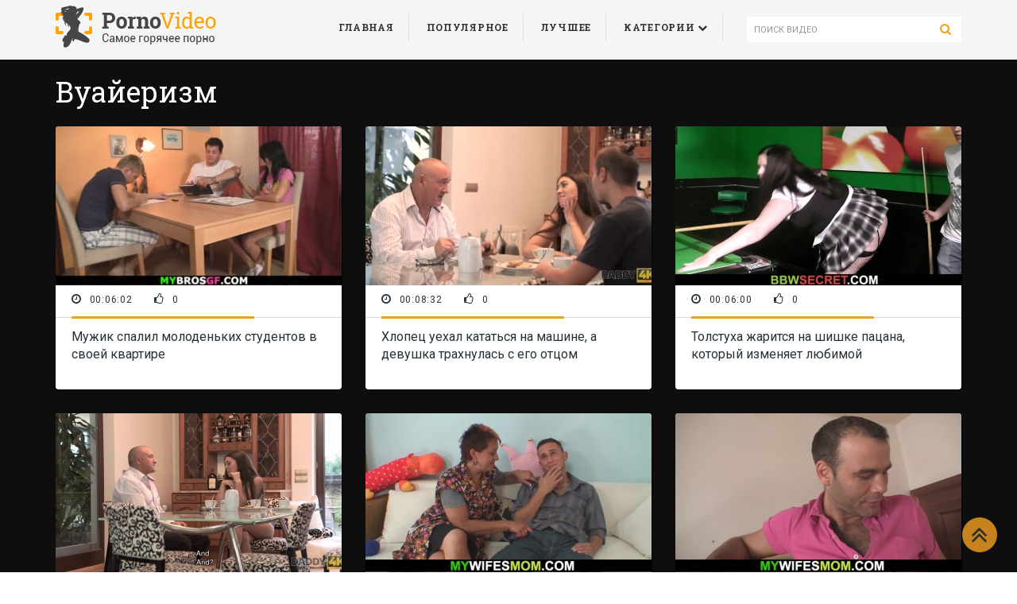

--- FILE ---
content_type: text/html; charset=UTF-8;
request_url: https://porno-site-xxx.org/vuayerizm/
body_size: 6776
content:
<!DOCTYPE html>
<html lang="ru" prefix="og: http://ogp.me/ns#
              video: http://ogp.me/ns/video#
              ya: http://webmaster.yandex.ru/vocabularies/">

<head>
    <meta charset="utf-8">
    <meta http-equiv="X-UA-Compatible" content="IE=edge">
    <meta name="viewport" content="width=device-width, initial-scale=1">
    <title>Вуайеризм на порно сайте, запрещеное видео вуайеристы </title>
    <meta name="description" content="Видео о котором все спрашивали с извращугами, которым больше нравится смотреть чем учавствовать. Вы найдёте порнуху с подглядыванием за девушками и парнями. Невероятное  порево с темой, понятной только особым любителям. Любуйтесь и наслаждайтесь!">
    <meta name="keywords" content="Вуайеризм, порнуха, проникновение, полнометражное, HD, на porno-site-xxx.org">
        <!-- Yandex.Metrika counter -->
<script type="text/javascript" >
   (function(m,e,t,r,i,k,a){m[i]=m[i]||function(){(m[i].a=m[i].a||[]).push(arguments)};
   m[i].l=1*new Date();k=e.createElement(t),a=e.getElementsByTagName(t)[0],k.async=1,k.src=r,a.parentNode.insertBefore(k,a)})
   (window, document, "script", "https://mc.yandex.ru/metrika/tag.js", "ym");

   ym(52773493, "init", {
        clickmap:true,
        trackLinks:true,
        accurateTrackBounce:true
   });
</script>
<noscript><div><img src="https://mc.yandex.ru/watch/52773493" style="position:absolute; left:-9999px;" alt="" /></div></noscript>
<!-- /Yandex.Metrika counter -->
<meta name="yandex-verification" content="09850edd3bbf6a38" />
<meta name="google-site-verification" content="PlesTCgXaF7cAiE1Iw4lbyal63mqnM4OUSxNh4sWQG0" />
    <link rel="apple-touch-icon" sizes="57x57" href="/site7/favicons/apple-icon-57x57.png">
    <link rel="apple-touch-icon" sizes="60x60" href="/site7/favicons/apple-icon-60x60.png">
    <link rel="apple-touch-icon" sizes="72x72" href="/site7/favicons/apple-icon-72x72.png">
    <link rel="apple-touch-icon" sizes="76x76" href="/site7/favicons/apple-icon-76x76.png">
    <link rel="apple-touch-icon" sizes="114x114" href="/site7/favicons/apple-icon-114x114.png">
    <link rel="apple-touch-icon" sizes="120x120" href="/site7/favicons/apple-icon-120x120.png">
    <link rel="apple-touch-icon" sizes="144x144" href="/site7/favicons/apple-icon-144x144.png">
    <link rel="apple-touch-icon" sizes="152x152" href="/site7/favicons/apple-icon-152x152.png">
    <link rel="apple-touch-icon" sizes="180x180" href="/site7/favicons/apple-icon-180x180.png">
    <link rel="icon" type="image/png" sizes="192x192" href="/site7/favicons/android-icon-192x192.png">
    <link rel="icon" type="image/png" sizes="32x32" href="/site7/favicons/favicon-32x32.png">
    <link rel="icon" type="image/png" sizes="96x96" href="/site7/favicons/favicon-96x96.png">
    <link rel="icon" type="image/png" sizes="16x16" href="/site7/favicons/favicon-16x16.png">
    <link rel="manifest" href="/site7/favicons/manifest.json">
    <meta name="msapplication-TileColor" content="#ffffff">
    <meta name="msapplication-TileImage" content="/ms-icon-144x144.png">
    <meta name="theme-color" content="#ffffff">
    <link href="/site7/css/style.css?v=1542" rel="stylesheet">
    <link href="https://fonts.googleapis.com/css?family=Roboto:200,300,400,500" rel="stylesheet">
    <link href="https://fonts.googleapis.com/css?family=Roboto+Slab:100,300,400,700&amp;subset=cyrillic-ext" rel="stylesheet">
    <link href="https://fonts.googleapis.com/css?family=Open+Sans:300,400,600,700&amp;subset=cyrillic-ext" rel="stylesheet">
    <link href="https://fonts.googleapis.com/css?family=Philosopher:400,700&amp;subset=cyrillic-ext" rel="stylesheet">
    <link href="https://fonts.googleapis.com/css?family=PT+Sans:400,700&amp;subset=cyrillic-ext" rel="stylesheet">
    <link href="https://fonts.googleapis.com/css?family=Roboto+Slab:300,400,700&amp;subset=cyrillic-ext" rel="stylesheet">
    <link href="https://maxcdn.bootstrapcdn.com/font-awesome/4.7.0/css/font-awesome.min.css" rel="stylesheet">
    <link rel="canonical" href="https://porno-site-xxx.org/vuayerizm/"/>
</head>

<body>
    <div class="container-fluid">
        <div class="row">
            <header class="header">
                <div class="container">
                    <div class="header__logo hidden-xs hidden-sm">
                        <a href="/" class="link">
                            <img src="/site7/img/logo-4.png" alt="logotype">
                        </a>
                    </div>
                    <form class="header__search" action="/">
                        <input type="text" name="q" value="" placeholder="ПОИСК ВИДЕО"><button type="submit"><i class="fa fa-search" aria-hidden="true"></i></button>
                    </form>
                    <nav class="header__nav">
                        <ul class="header__menu">
                            <li class="header__menu-item"><a href="/" class="link">главная</a></li>
                            <li class="header__menu-item"><a href="/popular/" class="link">популярное</a></li>
                            <li class="header__menu-item"><a href="/best/" class="link">лучшее</a></li>
                            <li class="header__menu-item" id="showCategories"><span>Категории</span> <i class="fa fa-chevron-down"></i></li>
                            <ul class="header__categories-dropdown">
                                                                                          <li>
                                  <a title="Большие сиськи" href="/bolshie-siski/">Большие сиськи</a>
                                </li>
                                                                                                                        <li>
                                  <a title="Блондинки" href="/blondinki/">Блондинки</a>
                                </li>
                                                                                                                        <li>
                                  <a title="Мастурбация" href="/masturbaciya/">Мастурбация</a>
                                </li>
                                                                                                                        <li>
                                  <a title="Зрелые" href="/zrelye/">Зрелые</a>
                                </li>
                                                                                                                        <li>
                                  <a title="Частное" href="/chastnoe/">Частное</a>
                                </li>
                                                                                                                        <li>
                                  <a title="HD порно" href="/hd-porno/">HD порно</a>
                                </li>
                                                                                                                        <li>
                                  <a title="Куни" href="/kuni/">Куни</a>
                                </li>
                                                                                                                        <li>
                                  <a title="Лесбиянки" href="/lesbiyanki/">Лесбиянки</a>
                                </li>
                                                                                                                        <li>
                                  <a title="Порно звёзды" href="/porno-zvezdy/">Порно звёзды</a>
                                </li>
                                                                                                                        <li>
                                  <a title="Жесткое порно" href="/jestkoe-porno/">Жесткое порно</a>
                                </li>
                                                                                                                        <li>
                                  <a title="Минет" href="/minet/">Минет</a>
                                </li>
                                                                                                                        <li>
                                  <a title="Молоденькие" href="/molodenkie/">Молоденькие</a>
                                </li>
                                                                                                                        <li>
                                  <a title="Рыжие" href="/ryjie/">Рыжие</a>
                                </li>
                                                                                                                        <li>
                                  <a title="Брюнетки" href="/bryunetki/">Брюнетки</a>
                                </li>
                                                                                                                        <li>
                                  <a title="Анал" href="/anal/">Анал</a>
                                </li>
                                                                                                                        <li>
                                  <a title="Сперма" href="/sperma/">Сперма</a>
                                </li>
                                                                                                                        <li>
                                  <a title="Любительское порно" href="/lyubitelskoe-porno/">Любительское порно</a>
                                </li>
                                                                                                                        <li>
                                  <a title="Спящие" href="/spyashchie/">Спящие</a>
                                </li>
                                                                                                                        <li>
                                  <a title="Кастинг" href="/kasting/">Кастинг</a>
                                </li>
                                                                                                                        <li>
                                  <a title="Большой член" href="/bolshoy-chlen/">Большой член</a>
                                </li>
                                                                                                                        <li>
                                  <a title="На улице" href="/na-ulice/">На улице</a>
                                </li>
                                                                                                                        <li>
                                  <a title="Чулки" href="/chulki/">Чулки</a>
                                </li>
                                                                                                                        <li>
                                  <a title="Латинки" href="/latinki/">Латинки</a>
                                </li>
                                                                                                                        <li>
                                  <a title="Азиатки" href="/aziatki/">Азиатки</a>
                                </li>
                                                                                                                        <li>
                                  <a title="Худые" href="/hudye/">Худые</a>
                                </li>
                                                                                                                        <li>
                                  <a title="Толстые" href="/tolstye/">Толстые</a>
                                </li>
                                                                                                                        <li>
                                  <a title="Студенты" href="/studenty/">Студенты</a>
                                </li>
                                                                                                                        <li>
                                  <a title="Негры" href="/negry/">Негры</a>
                                </li>
                                                                                                                        <li>
                                  <a title="Массаж" href="/massaj/">Массаж</a>
                                </li>
                                                                                                                        <li>
                                  <a title="Мамы" href="/mamy/">Мамы</a>
                                </li>
                                                                                                                        <li>
                                  <a title="Русское порно" href="/russkoe-porno/">Русское порно</a>
                                </li>
                                                                                                                        <li>
                                  <a title="Двойное проникновение" href="/dvoynoe-proniknovenie/">Двойное проникновение</a>
                                </li>
                                                                                                                        <li>
                                  <a title="Оргии" href="/orgii/">Оргии</a>
                                </li>
                                                                                                                        <li>
                                  <a title="Молодые" href="/molodye/">Молодые</a>
                                </li>
                                                                                                                        <li>
                                  <a title="Немецкое порно" href="/nemeckoe-porno/">Немецкое порно</a>
                                </li>
                                                                                                                        <li>
                                  <a title="Японки" href="/yaponki/">Японки</a>
                                </li>
                                                                                                                        <li>
                                  <a title="Ретро порно" href="/retro-porno/">Ретро порно</a>
                                </li>
                                                                                                                        <li>
                                  <a title="Первый раз" href="/pervyy-raz/">Первый раз</a>
                                </li>
                                                                                                                        <li>
                                  <a title="БДСМ" href="/bdsm/">БДСМ</a>
                                </li>
                                                                                                                        <li>
                                  <a title="Групповое порно" href="/gruppovoe-porno/">Групповое порно</a>
                                </li>
                                                                                                                        <li>
                                  <a title="Волосатые" href="/volosatye/">Волосатые</a>
                                </li>
                                                                                                                        <li>
                                  <a title="Старушки" href="/starushki/">Старушки</a>
                                </li>
                                                                                                                        <li>
                                  <a title="Сквирт" href="/skvirt/">Сквирт</a>
                                </li>
                                                                                                                        <li>
                                  <a title="Изнасилование" href="/iznasilovanie/">Изнасилование</a>
                                </li>
                                                                                                                        <li>
                                  <a title="Свингеры" href="/svingery/">Свингеры</a>
                                </li>
                                                                                                                        <li>
                                  <a title="Французское порно" href="/francuzskoe-porno/">Французское порно</a>
                                </li>
                                                                                                                        <li>
                                  <a title="Пьяные" href="/pyanye/">Пьяные</a>
                                </li>
                                                                                                                        <li>
                                  <a title="Знаменитости" href="/znamenitosti/">Знаменитости</a>
                                </li>
                                                                                                                        <li>
                                  <a title="Скрытая камера" href="/skrytaya-kamera/">Скрытая камера</a>
                                </li>
                                                                                                                        <li>
                                  <a title="Домашнее порно" href="/domashnee-porno/">Домашнее порно</a>
                                </li>
                                                                                                                        <li>
                                  <a title="Инцест" href="/incest/">Инцест</a>
                                </li>
                                                                                                                        <li>
                                  <a title="Негритянки" href="/negrityanki/">Негритянки</a>
                                </li>
                                                                                                                        <li>
                                  <a title="Вебкамеры" href="/vebkamery/">Вебкамеры</a>
                                </li>
                                                                                                                        <li>
                                  <a title="Крупным планом" href="/krupnym-planom/">Крупным планом</a>
                                </li>
                                                                                                                        <li>
                                  <a title="Оргазм" href="/orgazm/">Оргазм</a>
                                </li>
                                                                                                                        <li>
                                  <a title="В машине" href="/v-mashine/">В машине</a>
                                </li>
                                                                                                                        <li>
                                  <a title="Кончают внутрь" href="/konchayut-vnutr/">Кончают внутрь</a>
                                </li>
                                                                                                                        <li>
                                  <a title="Хорошее качество" href="/horoshee-kachestvo/">Хорошее качество</a>
                                </li>
                                                                                                                        <li>
                                  <a title="Молодые и старые" href="/molodye-i-starye/">Молодые и старые</a>
                                </li>
                                                                                                                        <li>
                                  <a title="Подруги" href="/podrugi/">Подруги</a>
                                </li>
                                                                                                                        <li>
                                  <a title="Куколд" href="/kukold/">Куколд</a>
                                </li>
                                                                                                                        <li>
                                  <a title="Актрисы" href="/aktrisy/">Актрисы</a>
                                </li>
                                                                                                                        <li>
                                  <a title="Большая жопа" href="/bolshaya-jopa/">Большая жопа</a>
                                </li>
                                                                                                                        <li>
                                  <a title="Доминирование" href="/dominirovanie/">Доминирование</a>
                                </li>
                                                                                                                        <li>
                                  <a title="Дрочка" href="/drochka/">Дрочка</a>
                                </li>
                                                                                                                        <li>
                                  <a title="Игрушки" href="/igrushki/">Игрушки</a>
                                </li>
                                                                                                                        <li>
                                  <a title="Вуайеризм" href="/vuayerizm/">Вуайеризм</a>
                                </li>
                                                                                                                        <li>
                                  <a title="Нижнее белье" href="/nijnee-bele/">Нижнее белье</a>
                                </li>
                                                                                                                        <li>
                                  <a title="Красотки" href="/krasotki/">Красотки</a>
                                </li>
                                                                                      </ul>
                        </ul>
                        <div class="header__nav_button hidden-sm hidden-md hidden-lg">
                            <div class="menu-button">
                                <div class="top"></div>
                                <div class="mid"></div>
                                <div class="bot"></div>
                            </div>
                        </div>
                    </nav>
                                    </div>
            </header>
            <div class="container">

<main class="main">
    <h1 class="main__title">Вуайеризм</h1>
    <div class="row">
                <div class="main__video-wrap col-xs-6 col-sm-6 col-md-4">
    <a href="/mujik-spalil-molodenkih-studentov-v-svoey-kvartire/" title="Мужик спалил молоденьких студентов в своей квартире" class="link">
        <div class="main__video">
            <div class="main__video-img clip-preview">
                <img src="/small/231/2310532.mp4.jpg" alt="Мужик спалил молоденьких студентов в своей квартире" id="imgform44016" data-clip="2310532">
            </div>
            <div class="main__video-meta">
                <div class="main__video-meta_time">
                    <i class="fa fa-clock-o" aria-hidden="true"></i>00:06:02
                </div>
                <div class="main__video-meta_like">
                    <i class="fa fa-thumbs-o-up" aria-hidden="true"></i>0
                </div>
                <span></span>
            </div>
            <div class="main__video-text">
                <p>Мужик спалил молоденьких студентов в своей квартире</p>
            </div>
        </div>
    </a>
</div>
<div class="main__video-wrap col-xs-6 col-sm-6 col-md-4">
    <a href="/hlopec-uehal-katatsya-na-mashine-a-devushka-trahnulas-s-ego-otcom/" title="Хлопец уехал кататься на машине, а девушка трахнулась с его отцом" class="link">
        <div class="main__video">
            <div class="main__video-img clip-preview">
                <img src="/small/231/2310374.mp4.jpg" alt="Хлопец уехал кататься на машине, а девушка трахнулась с его отцом" id="imgform43858" data-clip="2310374">
            </div>
            <div class="main__video-meta">
                <div class="main__video-meta_time">
                    <i class="fa fa-clock-o" aria-hidden="true"></i>00:08:32
                </div>
                <div class="main__video-meta_like">
                    <i class="fa fa-thumbs-o-up" aria-hidden="true"></i>0
                </div>
                <span></span>
            </div>
            <div class="main__video-text">
                <p>Хлопец уехал кататься на машине, а девушка трахнулась с его отцом</p>
            </div>
        </div>
    </a>
</div>
<div class="main__video-wrap col-xs-6 col-sm-6 col-md-4">
    <a href="/tolstuha-jaritsya-a-shishke-pacana-kotoryy-izmenyaet-lyubimoy/" title="Толстуха жарится на шишке пацана, который изменяет любимой" class="link">
        <div class="main__video">
            <div class="main__video-img clip-preview">
                <img src="/small/230/2309392.mp4.jpg" alt="Толстуха жарится на шишке пацана, который изменяет любимой" id="imgform42876" data-clip="2309392">
            </div>
            <div class="main__video-meta">
                <div class="main__video-meta_time">
                    <i class="fa fa-clock-o" aria-hidden="true"></i>00:06:00
                </div>
                <div class="main__video-meta_like">
                    <i class="fa fa-thumbs-o-up" aria-hidden="true"></i>0
                </div>
                <span></span>
            </div>
            <div class="main__video-text">
                <p>Толстуха жарится на шишке пацана, который изменяет любимой</p>
            </div>
        </div>
    </a>
</div>
<div class="main__video-wrap col-xs-6 col-sm-6 col-md-4">
    <a href="/devka-srazu-nashla-zamenu-lyubimomu-chpoknuv-ego-otca/" title="Девка сразу нашла замену любимому, чпокнув его отца" class="link">
        <div class="main__video">
            <div class="main__video-img clip-preview">
                <img src="/small/230/2309379.mp4.jpg" alt="Девка сразу нашла замену любимому, чпокнув его отца" id="imgform42863" data-clip="2309379">
            </div>
            <div class="main__video-meta">
                <div class="main__video-meta_time">
                    <i class="fa fa-clock-o" aria-hidden="true"></i>00:08:22
                </div>
                <div class="main__video-meta_like">
                    <i class="fa fa-thumbs-o-up" aria-hidden="true"></i>0
                </div>
                <span></span>
            </div>
            <div class="main__video-text">
                <p>Девка сразу нашла замену любимому, чпокнув его отца</p>
            </div>
        </div>
    </a>
</div>
<div class="main__video-wrap col-xs-6 col-sm-6 col-md-4">
    <a href="/teshcha-tak-ogolodala-chto-chlen-zyatya-zajevala/" title="Тёща так оголодала, что член зятя зажевала " class="link">
        <div class="main__video">
            <div class="main__video-img clip-preview">
                <img src="/small/230/2309186.mp4.jpg" alt="Тёща так оголодала, что член зятя зажевала " id="imgform42670" data-clip="2309186">
            </div>
            <div class="main__video-meta">
                <div class="main__video-meta_time">
                    <i class="fa fa-clock-o" aria-hidden="true"></i>00:06:10
                </div>
                <div class="main__video-meta_like">
                    <i class="fa fa-thumbs-o-up" aria-hidden="true"></i>0
                </div>
                <span></span>
            </div>
            <div class="main__video-text">
                <p>Тёща так оголодала, что член зятя зажевала </p>
            </div>
        </div>
    </a>
</div>
<div class="main__video-wrap col-xs-6 col-sm-6 col-md-4">
    <a href="/parnisha-pomogaet-pribratsya-pohotlivoy-mamke/" title="Парниша помогает прибраться похотливой мамке" class="link">
        <div class="main__video">
            <div class="main__video-img clip-preview">
                <img src="/small/230/2309021.mp4.jpg" alt="Парниша помогает прибраться похотливой мамке" id="imgform42505" data-clip="2309021">
            </div>
            <div class="main__video-meta">
                <div class="main__video-meta_time">
                    <i class="fa fa-clock-o" aria-hidden="true"></i>00:06:00
                </div>
                <div class="main__video-meta_like">
                    <i class="fa fa-thumbs-o-up" aria-hidden="true"></i>0
                </div>
                <span></span>
            </div>
            <div class="main__video-text">
                <p>Парниша помогает прибраться похотливой мамке</p>
            </div>
        </div>
    </a>
</div>
<div class="main__video-wrap col-xs-6 col-sm-6 col-md-4">
    <a href="/telka-spalila-svoego-parenka-za-seksom-s-mamoy/" title="Телка спалила своего паренька за сексом с мамой" class="link">
        <div class="main__video">
            <div class="main__video-img clip-preview">
                <img src="/small/230/2308844.mp4.jpg" alt="Телка спалила своего паренька за сексом с мамой" id="imgform42328" data-clip="2308844">
            </div>
            <div class="main__video-meta">
                <div class="main__video-meta_time">
                    <i class="fa fa-clock-o" aria-hidden="true"></i>00:06:16
                </div>
                <div class="main__video-meta_like">
                    <i class="fa fa-thumbs-o-up" aria-hidden="true"></i>0
                </div>
                <span></span>
            </div>
            <div class="main__video-text">
                <p>Телка спалила своего паренька за сексом с мамой</p>
            </div>
        </div>
    </a>
</div>
<div class="main__video-wrap col-xs-6 col-sm-6 col-md-4">
    <a href="/razvratnaya-mamka-nasladilas-spolna-chlenom-parnya-svoey-dochki/" title="Развратная мамка насладилась сполна членом парня своей дочки" class="link">
        <div class="main__video">
            <div class="main__video-img clip-preview">
                <img src="/small/230/2308757.mp4.jpg" alt="Развратная мамка насладилась сполна членом парня своей дочки" id="imgform42241" data-clip="2308757">
            </div>
            <div class="main__video-meta">
                <div class="main__video-meta_time">
                    <i class="fa fa-clock-o" aria-hidden="true"></i>00:06:06
                </div>
                <div class="main__video-meta_like">
                    <i class="fa fa-thumbs-o-up" aria-hidden="true"></i>0
                </div>
                <span></span>
            </div>
            <div class="main__video-text">
                <p>Развратная мамка насладилась сполна членом парня своей дочки</p>
            </div>
        </div>
    </a>
</div>
<div class="main__video-wrap col-xs-6 col-sm-6 col-md-4">
    <a href="/papulya-dral-podrugu-syna-poka-tot-spal-skotina/" title="Папуля драл подругу сына, пока тот спал, скотина" class="link">
        <div class="main__video">
            <div class="main__video-img clip-preview">
                <img src="/small/230/2308646.mp4.jpg" alt="Папуля драл подругу сына, пока тот спал, скотина" id="imgform42130" data-clip="2308646">
            </div>
            <div class="main__video-meta">
                <div class="main__video-meta_time">
                    <i class="fa fa-clock-o" aria-hidden="true"></i>00:09:19
                </div>
                <div class="main__video-meta_like">
                    <i class="fa fa-thumbs-o-up" aria-hidden="true"></i>0
                </div>
                <span></span>
            </div>
            <div class="main__video-text">
                <p>Папуля драл подругу сына, пока тот спал, скотина</p>
            </div>
        </div>
    </a>
</div>
<div class="main__video-wrap col-xs-6 col-sm-6 col-md-4">
    <a href="/vot-takim-devchonkam-voobshche-nelzya-doveryat/" title="Вот таким девчонкам вообще нельзя доверять " class="link">
        <div class="main__video">
            <div class="main__video-img clip-preview">
                <img src="/small/230/2308227.mp4.jpg" alt="Вот таким девчонкам вообще нельзя доверять " id="imgform41702" data-clip="2308227">
            </div>
            <div class="main__video-meta">
                <div class="main__video-meta_time">
                    <i class="fa fa-clock-o" aria-hidden="true"></i>00:08:15
                </div>
                <div class="main__video-meta_like">
                    <i class="fa fa-thumbs-o-up" aria-hidden="true"></i>2
                </div>
                <span></span>
            </div>
            <div class="main__video-text">
                <p>Вот таким девчонкам вообще нельзя доверять </p>
            </div>
        </div>
    </a>
</div>
<div class="main__video-wrap col-xs-6 col-sm-6 col-md-4">
    <a href="/krasivaya-telka-izmenyaet-suprugu-s-ego-otcom/" title="Красивая телка изменяет супругу с его отцом" class="link">
        <div class="main__video">
            <div class="main__video-img clip-preview">
                <img src="/small/230/2307703.mp4.jpg" alt="Красивая телка изменяет супругу с его отцом" id="imgform41178" data-clip="2307703">
            </div>
            <div class="main__video-meta">
                <div class="main__video-meta_time">
                    <i class="fa fa-clock-o" aria-hidden="true"></i>00:08:53
                </div>
                <div class="main__video-meta_like">
                    <i class="fa fa-thumbs-o-up" aria-hidden="true"></i>0
                </div>
                <span></span>
            </div>
            <div class="main__video-text">
                <p>Красивая телка изменяет супругу с его отцом</p>
            </div>
        </div>
    </a>
</div>
<div class="main__video-wrap col-xs-6 col-sm-6 col-md-4">
    <a href="/synishka-trahnul-odinokuyu-mamku-i-konchil-v-ee-kisku/" title="Сынишка трахнул одинокую мамку и кончил в ее киску" class="link">
        <div class="main__video">
            <div class="main__video-img clip-preview">
                <img src="/small/230/2307702.mp4.jpg" alt="Сынишка трахнул одинокую мамку и кончил в ее киску" id="imgform41177" data-clip="2307702">
            </div>
            <div class="main__video-meta">
                <div class="main__video-meta_time">
                    <i class="fa fa-clock-o" aria-hidden="true"></i>00:08:46
                </div>
                <div class="main__video-meta_like">
                    <i class="fa fa-thumbs-o-up" aria-hidden="true"></i>0
                </div>
                <span></span>
            </div>
            <div class="main__video-text">
                <p>Сынишка трахнул одинокую мамку и кончил в ее киску</p>
            </div>
        </div>
    </a>
</div>
<div class="main__video-wrap col-xs-6 col-sm-6 col-md-4">
    <a href="/malyshka-zanimaetsya-lesbiyskimi-laskami-s-molodoy-machihoy/" title="Малышка занимается лесбийскими ласками с молодой мачихой" class="link">
        <div class="main__video">
            <div class="main__video-img clip-preview">
                <img src="/small/230/2305746.mp4.jpg" alt="Малышка занимается лесбийскими ласками с молодой мачихой" id="imgform38340" data-clip="2305746">
            </div>
            <div class="main__video-meta">
                <div class="main__video-meta_time">
                    <i class="fa fa-clock-o" aria-hidden="true"></i>00:07:30
                </div>
                <div class="main__video-meta_like">
                    <i class="fa fa-thumbs-o-up" aria-hidden="true"></i>4
                </div>
                <span></span>
            </div>
            <div class="main__video-text">
                <p>Малышка занимается лесбийскими ласками с молодой мачихой</p>
            </div>
        </div>
    </a>
</div>
<div class="main__video-wrap col-xs-6 col-sm-6 col-md-4">
    <a href="/miniatyurnaya-aziatka-trahaetsya-s-parnem-v-massajnom-salone/" title="Миниатюрная азиатка трахается с парнем в массажном салоне" class="link">
        <div class="main__video">
            <div class="main__video-img js-change-img">
                <img src="/small/8138.mp4.jpg" alt="Миниатюрная азиатка трахается с парнем в массажном салоне" id="imgform22066" data-clip="8138">
            </div>
            <div class="main__video-meta">
                <div class="main__video-meta_time">
                    <i class="fa fa-clock-o" aria-hidden="true"></i>00:27:39
                </div>
                <div class="main__video-meta_like">
                    <i class="fa fa-thumbs-o-up" aria-hidden="true"></i>0
                </div>
                <span></span>
            </div>
            <div class="main__video-text">
                <p>Миниатюрная азиатка трахается с парнем в массажном салоне</p>
            </div>
        </div>
    </a>
</div>
<div class="main__video-wrap col-xs-6 col-sm-6 col-md-4">
    <a href="/simpatichnaya-blondinka-prisela-v-taksi-i-rasschitalas-svoim-rtom-i-dyrkoy/" title="Симпатичная блондинка присела в такси и рассчиталась своим ртом и дыркой" class="link">
        <div class="main__video">
            <div class="main__video-img js-change-img">
                <img src="/small/172304.mp4.jpg" alt="Симпатичная блондинка присела в такси и рассчиталась своим ртом и дыркой" id="imgform13326" data-clip="172304">
            </div>
            <div class="main__video-meta">
                <div class="main__video-meta_time">
                    <i class="fa fa-clock-o" aria-hidden="true"></i>00:38:12
                </div>
                <div class="main__video-meta_like">
                    <i class="fa fa-thumbs-o-up" aria-hidden="true"></i>1
                </div>
                <span></span>
            </div>
            <div class="main__video-text">
                <p>Симпатичная блондинка присела в такси и рассчиталась своим ртом и дыркой</p>
            </div>
        </div>
    </a>
</div>
<div class="main__video-wrap col-xs-6 col-sm-6 col-md-4">
    <a href="/neopytnyy-massajist-ugovoril-na-seks-svoyu-klientku/" title="Неопытный массажист уговорил на секс свою клиентку" class="link">
        <div class="main__video">
            <div class="main__video-img js-change-img">
                <img src="/small/178555.mp4.jpg" alt="Неопытный массажист уговорил на секс свою клиентку" id="imgform17191" data-clip="178555">
            </div>
            <div class="main__video-meta">
                <div class="main__video-meta_time">
                    <i class="fa fa-clock-o" aria-hidden="true"></i>00:23:41
                </div>
                <div class="main__video-meta_like">
                    <i class="fa fa-thumbs-o-up" aria-hidden="true"></i>40
                </div>
                <span></span>
            </div>
            <div class="main__video-text">
                <p>Неопытный массажист уговорил на секс свою клиентку</p>
            </div>
        </div>
    </a>
</div>
<div class="main__video-wrap col-xs-6 col-sm-6 col-md-4">
    <a href="/pered-uhodom-na-rabotu-baba-trahnulas-s-lyubovnikom/" title="Перед уходом на работу баба трахнулась с любовником" class="link">
        <div class="main__video">
            <div class="main__video-img js-change-img">
                <img src="/small/174249.mp4.jpg" alt="Перед уходом на работу баба трахнулась с любовником" id="imgform11874" data-clip="174249">
            </div>
            <div class="main__video-meta">
                <div class="main__video-meta_time">
                    <i class="fa fa-clock-o" aria-hidden="true"></i>00:08:12
                </div>
                <div class="main__video-meta_like">
                    <i class="fa fa-thumbs-o-up" aria-hidden="true"></i>0
                </div>
                <span></span>
            </div>
            <div class="main__video-text">
                <p>Перед уходом на работу баба трахнулась с любовником</p>
            </div>
        </div>
    </a>
</div>
<div class="main__video-wrap col-xs-6 col-sm-6 col-md-4">
    <a href="/zrelyy-mujchina-i-ded-razvlekayutsya-s-molodoy-devushkoy-i-ih-spalil-ee-otec/" title="Зрелый мужчина и дед развлекаются с молодой девушкой и их спалил ее отец" class="link">
        <div class="main__video">
            <div class="main__video-img js-change-img">
                <img src="/small/182222.mp4.jpg" alt="Зрелый мужчина и дед развлекаются с молодой девушкой и их спалил ее отец" id="imgform10108" data-clip="182222">
            </div>
            <div class="main__video-meta">
                <div class="main__video-meta_time">
                    <i class="fa fa-clock-o" aria-hidden="true"></i>00:06:35
                </div>
                <div class="main__video-meta_like">
                    <i class="fa fa-thumbs-o-up" aria-hidden="true"></i>0
                </div>
                <span></span>
            </div>
            <div class="main__video-text">
                <p>Зрелый мужчина и дед развлекаются с молодой девушкой и их спалил ее отец</p>
            </div>
        </div>
    </a>
</div>
    </div>
        <div class="row">
        <nav aria-label="navigation" class="pagination-nav">
            <div class="box-paginations">
                <ul class="pagination">
                                                                                <li class="page-item active"><span class="page-link">1</span></li>
                                                                                <li class="page-item"><a href="/vuayerizm/page=2/" class="page-link" title="стр.2">2</a></li>
                                                                            </ul>
            </div>
        </nav>
    </div>
            <div class="block__text">
        <h2>Вуайеризм на порно сайте</h2>        <p>Вуайеризм не несет в себе чего-то незаконного и подозрительного т.к. является банальным подглядыванием. На нашем сайте Вы сможете насладиться частными роликами с подглядываниями за девушками. Ты увидишь порно из душевых, с пляжей, секс в туалетах клуба и много другого порно в отличном качестве которое ждет Вас уже сейчас бесплатно и без регистрации.</p>
    </div>
    </main>
</div>
  </div>
			<div class="footer container">
                <div class="footer__text">
                    <img src="/site7/img/logo-2.png" alt="logotype">
    				    2026 porno-site-xxx.org
					<div class="ya-share2" data-services="vkontakte,facebook,odnoklassniki,twitter,telegram"></div>
                </div>
                <div class="scrollToTop">
                    <i class="fa fa-angle-double-up" aria-hidden="true"></i>
                </div>
            </div>
		</div>
	</div>
</div>



<script src="https://code.jquery.com/jquery-3.1.1.min.js"></script>
<script src='/site7/js/custom.js'></script>
    <script src='/scripts/clipPreview.js?v=1542' type='text/javascript'></script>
    <script src='/scripts/filter.js?v=1542' type='text/javascript'></script>
    <script src='/scripts/imageChange.js?v=1542' type='text/javascript'></script>
    <script src='/scripts/jquery-3.5.1.min.js?v=1542' type='text/javascript'></script>
    <script src='/scripts/like.js?v=1542' type='text/javascript'></script>
    <script src='/scripts/scrollUp.js?v=1542' type='text/javascript'></script>
<script src="https://yastatic.net/es5-shims/0.0.2/es5-shims.min.js"></script>
<script src="https://yastatic.net/share2/share.js"></script>
<script defer src="https://static.cloudflareinsights.com/beacon.min.js/vcd15cbe7772f49c399c6a5babf22c1241717689176015" integrity="sha512-ZpsOmlRQV6y907TI0dKBHq9Md29nnaEIPlkf84rnaERnq6zvWvPUqr2ft8M1aS28oN72PdrCzSjY4U6VaAw1EQ==" data-cf-beacon='{"version":"2024.11.0","token":"0e9a211715b24ed0a66026d9fc5855bd","r":1,"server_timing":{"name":{"cfCacheStatus":true,"cfEdge":true,"cfExtPri":true,"cfL4":true,"cfOrigin":true,"cfSpeedBrain":true},"location_startswith":null}}' crossorigin="anonymous"></script>
</body>
</html>


--- FILE ---
content_type: application/javascript; charset=UTF-8
request_url: https://porno-site-xxx.org/site7/js/custom.js
body_size: -235
content:
$('#showCategories').click(function(){
	$('.header__categories-dropdown').slideToggle();
});

$(".menu-button").click(function() {
	$(".header__menu").slideToggle(200);
	$(".top").toggleClass('top-active');
	$(".mid").toggleClass('mid-active');
	$(".bot").toggleClass('bot-active');
})